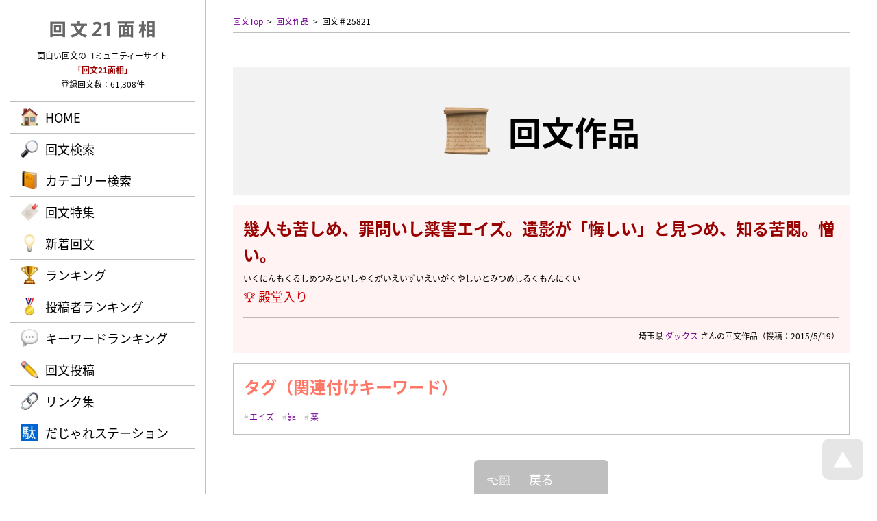

--- FILE ---
content_type: text/html; charset=UTF-8
request_url: https://kaibun.jp/works/25821/
body_size: 6051
content:
<!DOCTYPE html>
<html lang="ja">
<head>
<meta charaset="UTF-8" />
<meta http-equiv="Content-Script-Type" content="text/javascript" />
<meta http-equiv="Content-Style-Type" content="text/css" />
<title>幾人も苦しめ、罪問いし薬害エイズ。遺影が「悔しい」と見つめ、知る苦悶。憎い。 / 回文21面相 | 面白い回文が満載！ 上から読んでも下から読んでも同じ！</title>
<meta name="keywords" content="回文,回文21面相,逆さ言葉,上から読んでも下から読んでも同じ,幾人も苦しめ、罪問いし薬害エイズ。遺影が「悔しい」と見つめ、知る苦悶。憎い。" />
<meta name="description" content="幾人も苦しめ、罪問いし薬害エイズ。遺影が「悔しい」と見つめ、知る苦悶。憎い。（ダックス さんの回文作品） / 面白い回文を集めたコミュニティーサイト。回文の投稿や回文ランキングも楽しめる！" />
<meta name="author" content="cheltenham company" />
<meta name="copyright" content="&copy; 回文21面相 - all rights reserved." />
<link rel="map" href="/sitemap.txt" />
<link rel="map" href="/sitemapWork.txt" />
<link rel="map" href="/sitemapAuthor.txt" />
<link rel="map" href="/sitemapCategory.txt" />
<link rel="map" href="/sitemapFeature.txt" />
<link rel="map" href="/sitemapKeyword.txt" />
<link rel="icon" href="/favicon.ico" type="image/x-icon" />
<link rel="shortcut icon" href="/favicon.ico" type="image/x-icon" />
<link rel="apple-touch-icon" href="/favicon.webp" />
<meta name="thumbnail" content="https://kaibun.jp/favicon.webp" />
<link rel="index" href="/" />
<meta name="generator" content="cheltenham framework @ cheltenham company" />
<meta name="viewport" content="width=1280px,user-scalable=yes" />
<meta http-equiv="X-UA-Compatible" content="IE=edge" />
<!-- Adobe Fonts -->
<script>
	(function(d) {
		var config = {
			kitId			:	'pdq4xho',
			scriptTimeout	:	3000,
			async			:	true
		},
		h=d.documentElement,t=setTimeout(function(){h.className=h.className.replace(/\bwf-loading\b/g,"")+" wf-inactive";},config.scriptTimeout),tk=d.createElement("script"),f=false,s=d.getElementsByTagName("script")[0],a;h.className+=" wf-loading";tk.src='https://use.typekit.net/'+config.kitId+'.js';tk.async=true;tk.onload=tk.onreadystatechange=function(){a=this.readyState;if(f||a&&a!="complete"&&a!="loaded")return;f=true;clearTimeout(t);try{Typekit.load(config)}catch(e){}};s.parentNode.insertBefore(tk,s)
	})(document);
</script>
<!-- Adobe Fonts -->
<link rel="stylesheet" type="text/css" href="/common/style/Common.css?Version=20231228" media="all" />
<script type="text/javascript" src="/common/script/jQuery/jquery-3.7.1.min.js"></script>
<script type="text/javascript" src="/common/script/jQuery/jquery.inview.min.js"></script>
<script type="text/javascript" src="/common/script/jQuery/jquery.easing.1.4.1.min.js"></script>
<script type="text/javascript" src="/common/script/effectFadeIn.js?Version=20231228"></script>
<script type="text/javascript" src="/common/script/effectScroll.js?Version=20231228"></script>
<script type="text/javascript" src="/common/script/effectAccordion.js?Version=20231228"></script>
<script type="text/javascript" src="/common/script/common.js?Version=20231228"></script>
<link rel="stylesheet" type="text/css" href="/works/style.css?Version=20231228" media="all" />
<script type="text/javascript" src="/works/script.js?Version=20231228"></script>
<meta name="google-site-verification" content="cMhUJSvthfS8qMnV86CYwWA67mEd_NhHkX1_TVMQAMs" />
<meta name="verify-v1" content="XJOfLD8g9sacDgFzU7FFUI53jza9ywKbkOtBJMjoTm8=" />
<meta name="y_key" content="3be1578b8da85340" />
<!-- Global site tag (gtag.js) - Google Analytics -->
<script async src="https://www.googletagmanager.com/gtag/js?id=G-K3F69NMDPT"></script>
<script>
	window.dataLayer = window.dataLayer || [];
	function gtag(){dataLayer.push(arguments);}
	gtag('js', new Date());

	gtag('config', 'G-K3F69NMDPT');
</script>
<!-- Microsoft Clarity -->
<script type="text/javascript">
	(function(c,l,a,r,i,t,y){
		c[a]=c[a]||function(){(c[a].q=c[a].q||[]).push(arguments)};
		t=l.createElement(r);t.async=1;t.src="https://www.clarity.ms/tag/"+i;
		y=l.getElementsByTagName(r)[0];y.parentNode.insertBefore(t,y);
	})(window, document, "clarity", "script", "nts2l1wg0r");
</script>
<!-- Microsoft Clarity -->
<!-- Norton Safe Web -->
<meta name="norton-safeweb-site-verification" content="-GTB1T1TYTSMJR9SQFUB6NOQYF6W6I0LDHYM6ANWMV00X4UK83WVZWYDYH68G3GW3K0DATXCI7B0UXZRGPK58I90J0R1F4GRTU7E0IXSH3G0NNTJ39AELJVPL1XLYD4Q" />
<!-- Norton Safe Web -->
</head>

<body id="PageTop">
<header>
<div id="PanelHeader" class="PanelFade">
	<div id="PanelHeaderInner">
	<div id="PanelHeaderLogo">
	<h1>
	<a href="/" title="回文21面相"><img src="/common/image/common/Header/Logo/Logo.webp" alt="回文21面相" /></a>	</h1>
</div>
<div id="PanelHeaderComment">
	面白い回文のコミュニティーサイト<br />
	<span class="LabelEnhanced">「回文21面相」</span><br />
	登録回文数：61,308件
</div>
<div id="PanelHeaderMenuPc" class="LabelJapanese PanelPc">
	<div id="PanelHeaderMenuPcBody">
		<div id="PanelHeaderMenuPcBodyList" class="LabelLarge">
			<ul>
			<li id="ListHeaderMenuPcHome" class="ListHeaderMenuPc ListHeaderMenuDefault"><a href="/" rel="home" class="LabelBullet LabelBulletHome">HOME</a></li>
<li id="ListHeaderMenuPcSearch" class="ListHeaderMenuPc ListHeaderMenuDefault"><a href="/#Search" rel="search" class="LabelBullet LabelBulletSearch">回文検索</a></li>
<li id="ListHeaderMenuPcCategory" class="ListHeaderMenuPc ListHeaderMenuDefault"><a href="/category/" rel="search" class="LabelBullet LabelBulletCategory">カテゴリー検索</a></li>
<li id="ListHeaderMenuPcFeature" class="ListHeaderMenuPc ListHeaderMenuDefault"><a href="/feature/" rel="search" class="LabelBullet LabelBulletFeature">回文特集</a></li>
<li id="ListHeaderMenuPcNews" class="ListHeaderMenuPc ListHeaderMenuDefault"><a href="/news/" rel="search" class="LabelBullet LabelBulletNews">新着回文</a></li>
<li id="ListHeaderMenuPcRanking" class="ListHeaderMenuPc ListHeaderMenuDefault"><a href="/ranking/" rel="search" class="LabelBullet LabelBulletRanking">ランキング</a></li>
<li id="ListHeaderMenuPcAuthor" class="ListHeaderMenuPc ListHeaderMenuDefault"><a href="/author/" rel="search" class="LabelBullet LabelBulletAuthor">投稿者ランキング</a></li>
<li id="ListHeaderMenuPcKeyword" class="ListHeaderMenuPc ListHeaderMenuDefault"><a href="/keyword/" rel="search" class="LabelBullet LabelBulletKeyword">キーワードランキング</a></li>
<li id="ListHeaderMenuPcVote" class="ListHeaderMenuPc ListHeaderMenuDefault"><a href="/vote/" class="LabelBullet LabelBulletVote">回文投稿</a></li>
<li id="ListHeaderMenuPcLink" class="ListHeaderMenuPc ListHeaderMenuDefault"><a href="/link/" class="LabelBullet LabelBulletLink">リンク集</a></li>
<li id="ListHeaderMenuPcDajare" class="ListHeaderMenuPc ListHeaderMenuDefault"><a href="https://dajare.jp/" rel="external" target="_blank" class="LabelBullet LabelBulletDajare">だじゃれステーション</a></li>
<li id="ListHeaderMenuPcKaibun" class="ListHeaderMenuPc ListHeaderMenuDefault"><a href="https://kaibun.jp/" rel="external" target="_blank" class="LabelBullet LabelBulletKaibun">回文21面相</a></li>
			</ul>
		</div>
	</div>
</div>
	</div>
</div>
</header>
<div id="PanelBodyButtonPageTop" class="PanelScale">
<a href="#PageTop" title="ページTOPへ戻る"><img src="/common/image/common/Body/Button/PageTop.webp" alt="ページTOPへ戻る" class="Button" /></a></div>

<div id="PanelContent">
<div id="PanelBodyPath" class="PanelFade">
	<ul>
	<li><a href="/" title="回文Top" rel="home">回文Top</a></li><li><a href="./" title="回文作品">回文作品</a></li><li><a title="回文＃25821">回文＃25821</a></li>	</ul>
</div>
<div id="PanelBodyTitle" class="PanelFade">
	<h1 class="LabelJapanese">
	<span class="LabelBullet LabelBulletWorks">
	回文作品	</span>
	</h1>
</div>
<div id="PanelWorkDetailMain" class="PanelBackground PanelFade">
<div id="PanelWorkDetailMainTitle">
<h2 class="LabelEnhanced">幾人も苦しめ、罪問いし薬害エイズ。遺影が「悔しい」と見つめ、知る苦悶。憎い。</h2>
いくにんもくるしめつみといしやくがいえいずいえいがくやしいとみつめしるくもんにくい<br /><span class="LabelAlert LabelLarge">🏆 殿堂入り</span></div>
<div id="PanelWorkDetailMainAuthor">
埼玉県
<a href="/author/ダックス/" rel="author">ダックス</a> さんの回文作品<br class="PanelSmartPhone" />（投稿：2015/5/19）</div>
</div>
<div id="PanelWorkDetailTag" class="PanelWorkDetailBox PanelFade">
<h3 class="LabelJapanese">タグ（関連付けキーワード）</h3>
<ul><li><a href="/keyword/エイズ/" rel="search">エイズ</a></li><li><a href="/keyword/罪/" rel="search">罪</a></li><li><a href="/keyword/薬/" rel="search">薬</a></li><ul></div>
<div class="PanelFormButton PanelFade"><ul>
<li class="PanelScale"><a href="/" rel="prev" class="LabelJapanese LabelAnchorSub LabelAnchorIcon LabelAnchorIconBack">戻る</a></li>
</ul>
</div>
<div class="PanelBodyProcess">
	<div class="PanelBodyProcessInner">
		<span class="PanelBodyProcessLoading">
			<span class="LabelAlert LabelBlink">
			ただ今、処理中です。<br class="PanelSmartPhone" />しばらくお待ちください。
			</span>
		</span>
	</div>
</div>
<div id="PanelWorkDetailEvaluationInput" class="PanelFade">
	<h3 class="LabelJapanese LabelBullet LabelBulletEvaluationVote PanelTitle">
	評価の投稿	</h3>
	<div class="PanelWorkDetailBox">
<form id="FormInput" name="FormInput" method="post" action="/works/evaluation.php" enctype="multipart/form-data">
<input type="hidden" id="Token" name="Token" value="49442ad838d023f3f93ca6ff02750a480dc70036" />
<dl class="PanelWorkDetailEvaluationList"><dt>お名前</dt><dd><input type="text" id="Name" name="Name" placeholder="ニックネーム可" maxlength="50" class="InputText InputTextJapanese InputTextWidthLong" onchange="checkName();" /><input type="hidden" id="NameAuthor" name="NameAuthor" value="ダックス" />
<input type="hidden" id="NameOriginal" name="NameOriginal" value="" />
</dd>
</dl>
<dl class="PanelWorkDetailEvaluationList"><dt>在住</dt><dd><select id="Prefecture" name="Prefecture" class="InputSelect">
<option value="">----</option>
<option value="1">北海道</option>
<option value="2">青森県</option>
<option value="3">岩手県</option>
<option value="4">宮城県</option>
<option value="5">秋田県</option>
<option value="6">山形県</option>
<option value="7">福島県</option>
<option value="8">茨城県</option>
<option value="9">栃木県</option>
<option value="10">群馬県</option>
<option value="11">埼玉県</option>
<option value="12">千葉県</option>
<option value="13">東京都</option>
<option value="14">神奈川県</option>
<option value="15">新潟県</option>
<option value="16">富山県</option>
<option value="17">石川県</option>
<option value="18">福井県</option>
<option value="19">山梨県</option>
<option value="20">長野県</option>
<option value="21">岐阜県</option>
<option value="22">静岡県</option>
<option value="23">愛知県</option>
<option value="24">三重県</option>
<option value="25">滋賀県</option>
<option value="26">京都府</option>
<option value="27">大阪府</option>
<option value="28">兵庫県</option>
<option value="29">奈良県</option>
<option value="30">和歌山県</option>
<option value="31">鳥取県</option>
<option value="32">島根県</option>
<option value="33">岡山県</option>
<option value="34">広島県</option>
<option value="35">山口県</option>
<option value="36">徳島県</option>
<option value="37">香川県</option>
<option value="38">愛媛県</option>
<option value="39">高知県</option>
<option value="40">福岡県</option>
<option value="41">佐賀県</option>
<option value="42">長崎県</option>
<option value="43">熊本県</option>
<option value="44">大分県</option>
<option value="45">宮崎県</option>
<option value="46">鹿児島県</option>
<option value="47">沖縄県</option>
</select>
</dd>
</dl>
<dl class="PanelWorkDetailEvaluationList"><dt>スコア</dt><dd><div class="PanelListHorizontal"><ul id="ListFormScore">
<li id="ListFormScore0" class=""><div><input type="radio" id="Score[0]" name="Score" value="1" class="InputRadio" /><label id="LabelScore[0]" for="Score[0]" class="PanelCursorPointer">1</label></div></li><li id="ListFormScore1" class=""><div><input type="radio" id="Score[1]" name="Score" value="2" class="InputRadio" /><label id="LabelScore[1]" for="Score[1]" class="PanelCursorPointer">2</label></div></li><li id="ListFormScore2" class=""><div><input type="radio" id="Score[2]" name="Score" value="3" class="InputRadio" checked="checked" /><label id="LabelScore[2]" for="Score[2]" class="PanelCursorPointer">3</label></div></li><li id="ListFormScore3" class=""><div><input type="radio" id="Score[3]" name="Score" value="4" class="InputRadio" /><label id="LabelScore[3]" for="Score[3]" class="PanelCursorPointer">4</label></div></li><li id="ListFormScore4" class=""><div><input type="radio" id="Score[4]" name="Score" value="5" class="InputRadio" /><label id="LabelScore[4]" for="Score[4]" class="PanelCursorPointer">5</label></div></li></ul>
</div>
</dd>
</dl>
<dl class="PanelWorkDetailEvaluationList"><dt>コメント</dt><dd><textarea id="Comment" name="Comment" placeholder="回文についての感想を入力" class="InputText InputTextJapanese InputTextWidthLong InputTextHeightShort"></textarea></dd>
</dl>
<br />
<p>
<span class="LabelAlert">
※作品の評価に操作（自作自演・嫌がらせなど）の疑いがある場合は、投稿を削除させていただく場合がありますので、ご了承下さい。<br />
※辛口の評価を投稿の方も、当サイトの発展のために、ぜひぜひ力作をお待ちしております。<br />
※当サイトは、投稿者の個人情報は保持しておりません。
</span>
</p>
<div class="PanelFormButton"><input type="hidden" id="Token" name="Token" value="49442ad838d023f3f93ca6ff02750a480dc70036" />
<input type="hidden" id="TimeView" name="TimeView" value="2026/1/20 2:09:48" />
<input type="hidden" id="Work" name="Work" value="25821" />
<ul>
<li class="PanelScale"><a href="javascript:submitFormInput();" class="LabelJapanese LabelAnchor LabelAnchorIcon LabelAnchorIconEvaluation" onclick="gtag('event','タップ',{'event_category':'投稿','event_label':'評価'});">回文の評価を投稿</a></li>
</ul>
</div>
</form>
</div>
</div>
<div id="PanelWorkDetailEvaluationList">
	<h3 class="LabelJapanese LabelBullet LabelBulletEvaluationList PanelTitle PanelFade">
	評価一覧
	</h3>
	<div id="PanelWorkDetailEvaluationAverage" class="PanelWorkDetailBox PanelFade">
平均スコア：<div class="PanelStarGauge"><div class="PanelStarGaugeActive" style="width:4.56em;"></div></div>
4.56
（16）　<br class="PanelSmartPhone" />回文偏差値：74.7</div>
<div id="PanelWorkDetailEvaluationList">
<ul>
<li class="PanelFade">
<div class="PanelWorkDetailBox">
<dl class="PanelWorkDetailEvaluationList"><dt>投稿者</dt><dd><a href="/author/ニックネーム不可/" rel="author">ニックネーム不可</a>さん（京都府）</dd>
</dl>
<dl class="PanelWorkDetailEvaluationList"><dt>スコア</dt><dd><div class="PanelStarGauge"><div class="PanelStarGaugeActive" style="width:5.00em;"></div></div>
5</dd></dl>
<dl class="PanelWorkDetailEvaluationList"><dt>投稿時刻</dt><dd>2022/6/21 10:09</dd></dl></div>
</li>
<li class="PanelFade">
<div class="PanelWorkDetailBox">
<dl class="PanelWorkDetailEvaluationList"><dt>投稿者</dt><dd>匿名希望さん<span class="LabelTransparent">（SC-02M）</span></dd>
</dl>
<dl class="PanelWorkDetailEvaluationList"><dt>スコア</dt><dd><div class="PanelStarGauge"><div class="PanelStarGaugeActive" style="width:5.00em;"></div></div>
5</dd></dl>
<dl class="PanelWorkDetailEvaluationList"><dt>投稿時刻</dt><dd>2021/1/10 14:20</dd></dl></div>
</li>
<li class="PanelFade">
<div class="PanelWorkDetailBox">
<dl class="PanelWorkDetailEvaluationList"><dt>投稿者</dt><dd><a href="/author/匿名希望/" rel="author">匿名希望</a>さん</dd>
</dl>
<dl class="PanelWorkDetailEvaluationList"><dt>スコア</dt><dd><div class="PanelStarGauge"><div class="PanelStarGaugeActive" style="width:2.00em;"></div></div>
2</dd></dl>
<dl class="PanelWorkDetailEvaluationList"><dt>投稿時刻</dt><dd>2020/7/25 23:46</dd></dl></div>
</li>
<li class="PanelFade">
<div class="PanelWorkDetailBox">
<dl class="PanelWorkDetailEvaluationList"><dt>投稿者</dt><dd>匿名希望さん（和歌山県）</dd>
</dl>
<dl class="PanelWorkDetailEvaluationList"><dt>スコア</dt><dd><div class="PanelStarGauge"><div class="PanelStarGaugeActive" style="width:5.00em;"></div></div>
5</dd></dl>
<dl class="PanelWorkDetailEvaluationList"><dt>コメント</dt><dd>重いテーマですね。いいなと思ったらやっぱりこの作者さん。</dd></dl><dl class="PanelWorkDetailEvaluationList"><dt>投稿時刻</dt><dd>2019/10/21 16:19</dd></dl></div>
</li>
<li class="PanelFade">
<div class="PanelWorkDetailBox">
<dl class="PanelWorkDetailEvaluationList"><dt>投稿者</dt><dd>匿名希望さん（秋田県）</dd>
</dl>
<dl class="PanelWorkDetailEvaluationList"><dt>スコア</dt><dd><div class="PanelStarGauge"><div class="PanelStarGaugeActive" style="width:3.00em;"></div></div>
3</dd></dl>
<dl class="PanelWorkDetailEvaluationList"><dt>投稿時刻</dt><dd>2019/9/9 22:55</dd></dl></div>
</li>
<li class="PanelFade">
<div class="PanelWorkDetailBox">
<dl class="PanelWorkDetailEvaluationList"><dt>投稿者</dt><dd>匿名希望さん</dd>
</dl>
<dl class="PanelWorkDetailEvaluationList"><dt>スコア</dt><dd><div class="PanelStarGauge"><div class="PanelStarGaugeActive" style="width:5.00em;"></div></div>
5</dd></dl>
<dl class="PanelWorkDetailEvaluationList"><dt>コメント</dt><dd>よく、薬害エイズを回文にしようと思ったなー。</dd></dl><dl class="PanelWorkDetailEvaluationList"><dt>投稿時刻</dt><dd>2019/6/5 22:26</dd></dl></div>
</li>
<li class="PanelFade">
<div class="PanelWorkDetailBox">
<dl class="PanelWorkDetailEvaluationList"><dt>投稿者</dt><dd><a href="/author/motti/" rel="author">motti</a>さん（東京都）</dd>
</dl>
<dl class="PanelWorkDetailEvaluationList"><dt>スコア</dt><dd><div class="PanelStarGauge"><div class="PanelStarGaugeActive" style="width:5.00em;"></div></div>
5</dd></dl>
<dl class="PanelWorkDetailEvaluationList"><dt>投稿時刻</dt><dd>2019/5/30 13:30</dd></dl></div>
</li>
<li class="PanelFade">
<div class="PanelWorkDetailBox">
<dl class="PanelWorkDetailEvaluationList"><dt>投稿者</dt><dd>匿名希望さん</dd>
</dl>
<dl class="PanelWorkDetailEvaluationList"><dt>スコア</dt><dd><div class="PanelStarGauge"><div class="PanelStarGaugeActive" style="width:5.00em;"></div></div>
5</dd></dl>
<dl class="PanelWorkDetailEvaluationList"><dt>投稿時刻</dt><dd>2019/5/25 22:56</dd></dl></div>
</li>
<li class="PanelFade">
<div class="PanelWorkDetailBox">
<dl class="PanelWorkDetailEvaluationList"><dt>投稿者</dt><dd>匿名希望さん</dd>
</dl>
<dl class="PanelWorkDetailEvaluationList"><dt>スコア</dt><dd><div class="PanelStarGauge"><div class="PanelStarGaugeActive" style="width:5.00em;"></div></div>
5</dd></dl>
<dl class="PanelWorkDetailEvaluationList"><dt>投稿時刻</dt><dd>2018/1/9 10:29</dd></dl></div>
</li>
<li class="PanelFade">
<div class="PanelWorkDetailBox">
<dl class="PanelWorkDetailEvaluationList"><dt>投稿者</dt><dd><a href="/author/南風/" rel="author">南風</a>さん</dd>
</dl>
<dl class="PanelWorkDetailEvaluationList"><dt>スコア</dt><dd><div class="PanelStarGauge"><div class="PanelStarGaugeActive" style="width:5.00em;"></div></div>
5</dd></dl>
<dl class="PanelWorkDetailEvaluationList"><dt>コメント</dt><dd>力作です＾＾</dd></dl><dl class="PanelWorkDetailEvaluationList"><dt>投稿時刻</dt><dd>2017/7/19 10:41</dd></dl></div>
</li>
<li class="PanelFade">
<div class="PanelWorkDetailBox">
<dl class="PanelWorkDetailEvaluationList"><dt>投稿者</dt><dd><a href="/author/通りすがり/" rel="author">通りすがり</a>さん</dd>
</dl>
<dl class="PanelWorkDetailEvaluationList"><dt>スコア</dt><dd><div class="PanelStarGauge"><div class="PanelStarGaugeActive" style="width:5.00em;"></div></div>
5</dd></dl>
<dl class="PanelWorkDetailEvaluationList"><dt>コメント</dt><dd>社会派ですね<br />風刺文芸としての川柳の五七五よりもっと拘束が強いのにここまで作れるのはスゴいです</dd></dl><dl class="PanelWorkDetailEvaluationList"><dt>投稿時刻</dt><dd>2017/2/19 20:19</dd></dl></div>
</li>
<li class="PanelFade">
<div class="PanelWorkDetailBox">
<dl class="PanelWorkDetailEvaluationList"><dt>投稿者</dt><dd>匿名希望さん</dd>
</dl>
<dl class="PanelWorkDetailEvaluationList"><dt>スコア</dt><dd><div class="PanelStarGauge"><div class="PanelStarGaugeActive" style="width:5.00em;"></div></div>
5</dd></dl>
<dl class="PanelWorkDetailEvaluationList"><dt>コメント</dt><dd>あべ●けしと言うキチガイドクターが憎いっていうことですね。</dd></dl><dl class="PanelWorkDetailEvaluationList"><dt>投稿時刻</dt><dd>2016/9/17 5:47</dd></dl></div>
</li>
<li class="PanelFade">
<div class="PanelWorkDetailBox">
<dl class="PanelWorkDetailEvaluationList"><dt>投稿者</dt><dd><a href="/author/むな/" rel="author">むな</a>さん（千葉県）</dd>
</dl>
<dl class="PanelWorkDetailEvaluationList"><dt>スコア</dt><dd><div class="PanelStarGauge"><div class="PanelStarGaugeActive" style="width:4.00em;"></div></div>
4</dd></dl>
<dl class="PanelWorkDetailEvaluationList"><dt>コメント</dt><dd>ああ、結構いいと思います。</dd></dl><dl class="PanelWorkDetailEvaluationList"><dt>投稿時刻</dt><dd>2016/2/5 16:58</dd></dl></div>
</li>
<li class="PanelFade">
<div class="PanelWorkDetailBox">
<dl class="PanelWorkDetailEvaluationList"><dt>投稿者</dt><dd>匿名希望さん（東京都）</dd>
</dl>
<dl class="PanelWorkDetailEvaluationList"><dt>スコア</dt><dd><div class="PanelStarGauge"><div class="PanelStarGaugeActive" style="width:5.00em;"></div></div>
5</dd></dl>
<dl class="PanelWorkDetailEvaluationList"><dt>投稿時刻</dt><dd>2015/5/27 12:24</dd></dl></div>
</li>
<li class="PanelFade">
<div class="PanelWorkDetailBox">
<dl class="PanelWorkDetailEvaluationList"><dt>投稿者</dt><dd>匿名希望さん</dd>
</dl>
<dl class="PanelWorkDetailEvaluationList"><dt>スコア</dt><dd><div class="PanelStarGauge"><div class="PanelStarGaugeActive" style="width:5.00em;"></div></div>
5</dd></dl>
<dl class="PanelWorkDetailEvaluationList"><dt>コメント</dt><dd>なかなかな</dd></dl><dl class="PanelWorkDetailEvaluationList"><dt>投稿時刻</dt><dd>2015/5/26 17:06</dd></dl></div>
</li>
<li class="PanelFade">
<div class="PanelWorkDetailBox">
<dl class="PanelWorkDetailEvaluationList"><dt>投稿者</dt><dd>匿名希望さん</dd>
</dl>
<dl class="PanelWorkDetailEvaluationList"><dt>スコア</dt><dd><div class="PanelStarGauge"><div class="PanelStarGaugeActive" style="width:4.00em;"></div></div>
4</dd></dl>
<dl class="PanelWorkDetailEvaluationList"><dt>投稿時刻</dt><dd>2015/5/20 11:11</dd></dl></div>
</li>
</ul>
</div>
</div>
<div class="PanelBodyButtonBackHome PanelFormButton PanelFade"><ul>
<li class="PanelScale"><a href="/" rel="home" class="LabelJapanese LabelAnchorSub LabelAnchorIcon LabelAnchorIconHome">トップページへ戻る</a></li>
</ul>
</div>
<footer>
<div id="PanelFooter" class="PanelBox PanelFade">
	<div id="PanelFooterInner" class="PanelContent">
	<div id="PanelFooterLogo">
	<h2>
	<a href="/" title="回文21面相"><img src="/common/image/common/Footer/Logo/Logo.webp" alt="回文21面相" class="Button" /></a>	</h2>
</div>
<div id="PanelFooterCopyright">
	&copy; 回文21面相 - all rights reserved.	<div id="PanelProducer">
		powered by <a href="https://cheltenham.company" target="_blank">cheltenham company</a>
	</div>
</div>
	</div>
</div>
</footer>
</div>



</body>
</html>


--- FILE ---
content_type: text/css
request_url: https://kaibun.jp/common/style/LayoutBodyTitle.css?Version=20231228
body_size: 720
content:
@charset "utf-8";
	
	/* Title */
	#PanelBodyTitle
	{
		margin			:	0px;
		padding			:	0px;
		box-sizing			:	border-box;
		background-color		:	rgba(0,0,0,0.05);
		text-align			:	center;
		z-index			:	1000;
	}
	#PanelBodyTitle h1
	{
		margin			:	0px;
		padding			:	0px;
		color				:	inherit;
	}
	#PanelBodyTitle h2
	{
		margin			:	0px;
		padding			:	0px;
	}
	#PanelBodyTitle h3
	{
		margin			:	0px;
		padding			:	0px;
	}


/*
======================================
Pc
======================================
*/
@media (min-width: 801px)
{
	/* Title */
	#PanelBodyTitle
	{
		margin			:	0px 0px;
		padding			:	50px 0px;
	}
}

/*
======================================
Smart Phone
======================================
*/
@media (max-width: 800px)
{
	/* Title */
	#PanelBodyTitle
	{
		margin			:	0px 0px;
		padding			:	30px 0px;
	}
}
